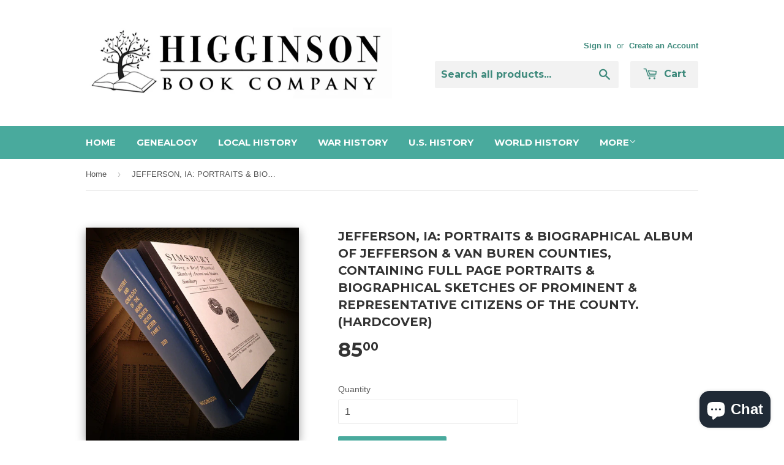

--- FILE ---
content_type: text/javascript; charset=utf-8
request_url: https://www.higginsonbooks.com/products/local-history_iowa_jefferson-county-ia0086h.js?currency=USD&country=US
body_size: 931
content:
{"id":6056261441,"title":"JEFFERSON, IA:  PORTRAITS \u0026 BIOGRAPHICAL ALBUM OF JEFFERSON \u0026 VAN BUREN COUNTIES, Containing Full Page Portraits \u0026 Biographical Sketches of Prominent \u0026 Representative Citizens of the County. (Hardcover)","handle":"local-history_iowa_jefferson-county-ia0086h","description":"\u003cp\u003e664p. (Lake City Pub. Co. ; 1890)\u003c\/p\u003e\n\u003cp\u003eIA0086H\u003c\/p\u003e","published_at":"2016-05-13T01:29:00-04:00","created_at":"2016-05-13T01:29:45-04:00","vendor":"Higginson Book Company","type":"Local History","tags":["Local History_Iowa"],"price":8500,"price_min":8500,"price_max":8500,"available":true,"price_varies":false,"compare_at_price":null,"compare_at_price_min":0,"compare_at_price_max":0,"compare_at_price_varies":false,"variants":[{"id":18652049025,"title":"Default Title \/ Option2 Value \/ Option3 Value","option1":"Default Title","option2":"Option2 Value","option3":"Option3 Value","sku":"IA0086H","requires_shipping":true,"taxable":true,"featured_image":null,"available":true,"name":"JEFFERSON, IA:  PORTRAITS \u0026 BIOGRAPHICAL ALBUM OF JEFFERSON \u0026 VAN BUREN COUNTIES, Containing Full Page Portraits \u0026 Biographical Sketches of Prominent \u0026 Representative Citizens of the County. (Hardcover) - Default Title \/ Option2 Value \/ Option3 Value","public_title":"Default Title \/ Option2 Value \/ Option3 Value","options":["Default Title","Option2 Value","Option3 Value"],"price":8500,"weight":0,"compare_at_price":null,"inventory_quantity":0,"inventory_management":null,"inventory_policy":"continue","barcode":null,"requires_selling_plan":false,"selling_plan_allocations":[]}],"images":["\/\/cdn.shopify.com\/s\/files\/1\/1136\/5690\/products\/WEB_ITEM_PIC_TO_ASSIGN_4fc43cb7-144b-4ed7-8f06-2527e1baf1dc.jpg?v=1472604280"],"featured_image":"\/\/cdn.shopify.com\/s\/files\/1\/1136\/5690\/products\/WEB_ITEM_PIC_TO_ASSIGN_4fc43cb7-144b-4ed7-8f06-2527e1baf1dc.jpg?v=1472604280","options":[{"name":"Title","position":1,"values":["Default Title"]},{"name":"Option2 Name","position":2,"values":["Option2 Value"]},{"name":"Option3 Name","position":3,"values":["Option3 Value"]}],"url":"\/products\/local-history_iowa_jefferson-county-ia0086h","media":[{"alt":null,"id":75115790408,"position":1,"preview_image":{"aspect_ratio":1.0,"height":824,"width":824,"src":"https:\/\/cdn.shopify.com\/s\/files\/1\/1136\/5690\/products\/WEB_ITEM_PIC_TO_ASSIGN_4fc43cb7-144b-4ed7-8f06-2527e1baf1dc.jpg?v=1472604280"},"aspect_ratio":1.0,"height":824,"media_type":"image","src":"https:\/\/cdn.shopify.com\/s\/files\/1\/1136\/5690\/products\/WEB_ITEM_PIC_TO_ASSIGN_4fc43cb7-144b-4ed7-8f06-2527e1baf1dc.jpg?v=1472604280","width":824}],"requires_selling_plan":false,"selling_plan_groups":[]}